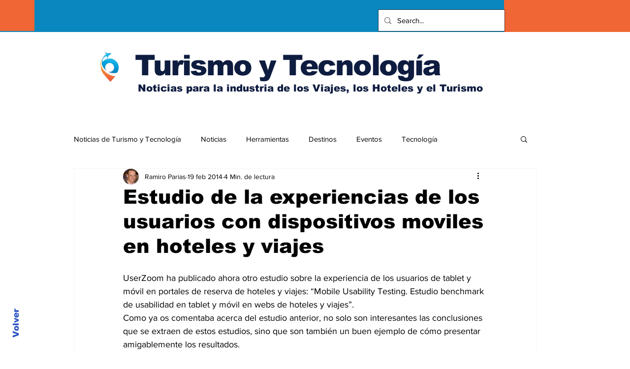

--- FILE ---
content_type: text/html; charset=utf-8
request_url: https://www.google.com/recaptcha/api2/aframe
body_size: 267
content:
<!DOCTYPE HTML><html><head><meta http-equiv="content-type" content="text/html; charset=UTF-8"></head><body><script nonce="ILFiXnguHa8T9H98rAZ0Cg">/** Anti-fraud and anti-abuse applications only. See google.com/recaptcha */ try{var clients={'sodar':'https://pagead2.googlesyndication.com/pagead/sodar?'};window.addEventListener("message",function(a){try{if(a.source===window.parent){var b=JSON.parse(a.data);var c=clients[b['id']];if(c){var d=document.createElement('img');d.src=c+b['params']+'&rc='+(localStorage.getItem("rc::a")?sessionStorage.getItem("rc::b"):"");window.document.body.appendChild(d);sessionStorage.setItem("rc::e",parseInt(sessionStorage.getItem("rc::e")||0)+1);localStorage.setItem("rc::h",'1764615314116');}}}catch(b){}});window.parent.postMessage("_grecaptcha_ready", "*");}catch(b){}</script></body></html>